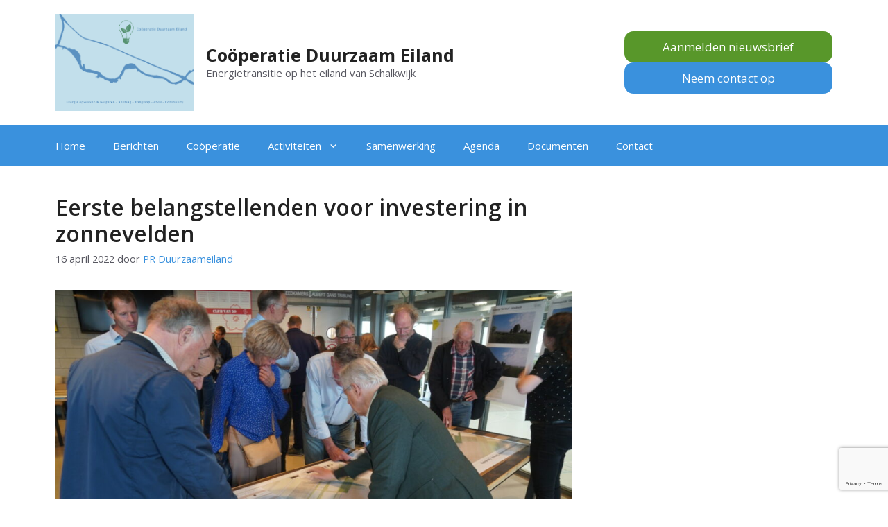

--- FILE ---
content_type: text/html; charset=utf-8
request_url: https://www.google.com/recaptcha/api2/anchor?ar=1&k=6LeKy4kaAAAAAJPNR94rqyXkjQM8cXMvv_crtC2v&co=aHR0cHM6Ly93d3cuZHV1cnphYW1laWxhbmQubmw6NDQz&hl=en&v=PoyoqOPhxBO7pBk68S4YbpHZ&size=invisible&anchor-ms=20000&execute-ms=30000&cb=8z161aj0vx58
body_size: 48808
content:
<!DOCTYPE HTML><html dir="ltr" lang="en"><head><meta http-equiv="Content-Type" content="text/html; charset=UTF-8">
<meta http-equiv="X-UA-Compatible" content="IE=edge">
<title>reCAPTCHA</title>
<style type="text/css">
/* cyrillic-ext */
@font-face {
  font-family: 'Roboto';
  font-style: normal;
  font-weight: 400;
  font-stretch: 100%;
  src: url(//fonts.gstatic.com/s/roboto/v48/KFO7CnqEu92Fr1ME7kSn66aGLdTylUAMa3GUBHMdazTgWw.woff2) format('woff2');
  unicode-range: U+0460-052F, U+1C80-1C8A, U+20B4, U+2DE0-2DFF, U+A640-A69F, U+FE2E-FE2F;
}
/* cyrillic */
@font-face {
  font-family: 'Roboto';
  font-style: normal;
  font-weight: 400;
  font-stretch: 100%;
  src: url(//fonts.gstatic.com/s/roboto/v48/KFO7CnqEu92Fr1ME7kSn66aGLdTylUAMa3iUBHMdazTgWw.woff2) format('woff2');
  unicode-range: U+0301, U+0400-045F, U+0490-0491, U+04B0-04B1, U+2116;
}
/* greek-ext */
@font-face {
  font-family: 'Roboto';
  font-style: normal;
  font-weight: 400;
  font-stretch: 100%;
  src: url(//fonts.gstatic.com/s/roboto/v48/KFO7CnqEu92Fr1ME7kSn66aGLdTylUAMa3CUBHMdazTgWw.woff2) format('woff2');
  unicode-range: U+1F00-1FFF;
}
/* greek */
@font-face {
  font-family: 'Roboto';
  font-style: normal;
  font-weight: 400;
  font-stretch: 100%;
  src: url(//fonts.gstatic.com/s/roboto/v48/KFO7CnqEu92Fr1ME7kSn66aGLdTylUAMa3-UBHMdazTgWw.woff2) format('woff2');
  unicode-range: U+0370-0377, U+037A-037F, U+0384-038A, U+038C, U+038E-03A1, U+03A3-03FF;
}
/* math */
@font-face {
  font-family: 'Roboto';
  font-style: normal;
  font-weight: 400;
  font-stretch: 100%;
  src: url(//fonts.gstatic.com/s/roboto/v48/KFO7CnqEu92Fr1ME7kSn66aGLdTylUAMawCUBHMdazTgWw.woff2) format('woff2');
  unicode-range: U+0302-0303, U+0305, U+0307-0308, U+0310, U+0312, U+0315, U+031A, U+0326-0327, U+032C, U+032F-0330, U+0332-0333, U+0338, U+033A, U+0346, U+034D, U+0391-03A1, U+03A3-03A9, U+03B1-03C9, U+03D1, U+03D5-03D6, U+03F0-03F1, U+03F4-03F5, U+2016-2017, U+2034-2038, U+203C, U+2040, U+2043, U+2047, U+2050, U+2057, U+205F, U+2070-2071, U+2074-208E, U+2090-209C, U+20D0-20DC, U+20E1, U+20E5-20EF, U+2100-2112, U+2114-2115, U+2117-2121, U+2123-214F, U+2190, U+2192, U+2194-21AE, U+21B0-21E5, U+21F1-21F2, U+21F4-2211, U+2213-2214, U+2216-22FF, U+2308-230B, U+2310, U+2319, U+231C-2321, U+2336-237A, U+237C, U+2395, U+239B-23B7, U+23D0, U+23DC-23E1, U+2474-2475, U+25AF, U+25B3, U+25B7, U+25BD, U+25C1, U+25CA, U+25CC, U+25FB, U+266D-266F, U+27C0-27FF, U+2900-2AFF, U+2B0E-2B11, U+2B30-2B4C, U+2BFE, U+3030, U+FF5B, U+FF5D, U+1D400-1D7FF, U+1EE00-1EEFF;
}
/* symbols */
@font-face {
  font-family: 'Roboto';
  font-style: normal;
  font-weight: 400;
  font-stretch: 100%;
  src: url(//fonts.gstatic.com/s/roboto/v48/KFO7CnqEu92Fr1ME7kSn66aGLdTylUAMaxKUBHMdazTgWw.woff2) format('woff2');
  unicode-range: U+0001-000C, U+000E-001F, U+007F-009F, U+20DD-20E0, U+20E2-20E4, U+2150-218F, U+2190, U+2192, U+2194-2199, U+21AF, U+21E6-21F0, U+21F3, U+2218-2219, U+2299, U+22C4-22C6, U+2300-243F, U+2440-244A, U+2460-24FF, U+25A0-27BF, U+2800-28FF, U+2921-2922, U+2981, U+29BF, U+29EB, U+2B00-2BFF, U+4DC0-4DFF, U+FFF9-FFFB, U+10140-1018E, U+10190-1019C, U+101A0, U+101D0-101FD, U+102E0-102FB, U+10E60-10E7E, U+1D2C0-1D2D3, U+1D2E0-1D37F, U+1F000-1F0FF, U+1F100-1F1AD, U+1F1E6-1F1FF, U+1F30D-1F30F, U+1F315, U+1F31C, U+1F31E, U+1F320-1F32C, U+1F336, U+1F378, U+1F37D, U+1F382, U+1F393-1F39F, U+1F3A7-1F3A8, U+1F3AC-1F3AF, U+1F3C2, U+1F3C4-1F3C6, U+1F3CA-1F3CE, U+1F3D4-1F3E0, U+1F3ED, U+1F3F1-1F3F3, U+1F3F5-1F3F7, U+1F408, U+1F415, U+1F41F, U+1F426, U+1F43F, U+1F441-1F442, U+1F444, U+1F446-1F449, U+1F44C-1F44E, U+1F453, U+1F46A, U+1F47D, U+1F4A3, U+1F4B0, U+1F4B3, U+1F4B9, U+1F4BB, U+1F4BF, U+1F4C8-1F4CB, U+1F4D6, U+1F4DA, U+1F4DF, U+1F4E3-1F4E6, U+1F4EA-1F4ED, U+1F4F7, U+1F4F9-1F4FB, U+1F4FD-1F4FE, U+1F503, U+1F507-1F50B, U+1F50D, U+1F512-1F513, U+1F53E-1F54A, U+1F54F-1F5FA, U+1F610, U+1F650-1F67F, U+1F687, U+1F68D, U+1F691, U+1F694, U+1F698, U+1F6AD, U+1F6B2, U+1F6B9-1F6BA, U+1F6BC, U+1F6C6-1F6CF, U+1F6D3-1F6D7, U+1F6E0-1F6EA, U+1F6F0-1F6F3, U+1F6F7-1F6FC, U+1F700-1F7FF, U+1F800-1F80B, U+1F810-1F847, U+1F850-1F859, U+1F860-1F887, U+1F890-1F8AD, U+1F8B0-1F8BB, U+1F8C0-1F8C1, U+1F900-1F90B, U+1F93B, U+1F946, U+1F984, U+1F996, U+1F9E9, U+1FA00-1FA6F, U+1FA70-1FA7C, U+1FA80-1FA89, U+1FA8F-1FAC6, U+1FACE-1FADC, U+1FADF-1FAE9, U+1FAF0-1FAF8, U+1FB00-1FBFF;
}
/* vietnamese */
@font-face {
  font-family: 'Roboto';
  font-style: normal;
  font-weight: 400;
  font-stretch: 100%;
  src: url(//fonts.gstatic.com/s/roboto/v48/KFO7CnqEu92Fr1ME7kSn66aGLdTylUAMa3OUBHMdazTgWw.woff2) format('woff2');
  unicode-range: U+0102-0103, U+0110-0111, U+0128-0129, U+0168-0169, U+01A0-01A1, U+01AF-01B0, U+0300-0301, U+0303-0304, U+0308-0309, U+0323, U+0329, U+1EA0-1EF9, U+20AB;
}
/* latin-ext */
@font-face {
  font-family: 'Roboto';
  font-style: normal;
  font-weight: 400;
  font-stretch: 100%;
  src: url(//fonts.gstatic.com/s/roboto/v48/KFO7CnqEu92Fr1ME7kSn66aGLdTylUAMa3KUBHMdazTgWw.woff2) format('woff2');
  unicode-range: U+0100-02BA, U+02BD-02C5, U+02C7-02CC, U+02CE-02D7, U+02DD-02FF, U+0304, U+0308, U+0329, U+1D00-1DBF, U+1E00-1E9F, U+1EF2-1EFF, U+2020, U+20A0-20AB, U+20AD-20C0, U+2113, U+2C60-2C7F, U+A720-A7FF;
}
/* latin */
@font-face {
  font-family: 'Roboto';
  font-style: normal;
  font-weight: 400;
  font-stretch: 100%;
  src: url(//fonts.gstatic.com/s/roboto/v48/KFO7CnqEu92Fr1ME7kSn66aGLdTylUAMa3yUBHMdazQ.woff2) format('woff2');
  unicode-range: U+0000-00FF, U+0131, U+0152-0153, U+02BB-02BC, U+02C6, U+02DA, U+02DC, U+0304, U+0308, U+0329, U+2000-206F, U+20AC, U+2122, U+2191, U+2193, U+2212, U+2215, U+FEFF, U+FFFD;
}
/* cyrillic-ext */
@font-face {
  font-family: 'Roboto';
  font-style: normal;
  font-weight: 500;
  font-stretch: 100%;
  src: url(//fonts.gstatic.com/s/roboto/v48/KFO7CnqEu92Fr1ME7kSn66aGLdTylUAMa3GUBHMdazTgWw.woff2) format('woff2');
  unicode-range: U+0460-052F, U+1C80-1C8A, U+20B4, U+2DE0-2DFF, U+A640-A69F, U+FE2E-FE2F;
}
/* cyrillic */
@font-face {
  font-family: 'Roboto';
  font-style: normal;
  font-weight: 500;
  font-stretch: 100%;
  src: url(//fonts.gstatic.com/s/roboto/v48/KFO7CnqEu92Fr1ME7kSn66aGLdTylUAMa3iUBHMdazTgWw.woff2) format('woff2');
  unicode-range: U+0301, U+0400-045F, U+0490-0491, U+04B0-04B1, U+2116;
}
/* greek-ext */
@font-face {
  font-family: 'Roboto';
  font-style: normal;
  font-weight: 500;
  font-stretch: 100%;
  src: url(//fonts.gstatic.com/s/roboto/v48/KFO7CnqEu92Fr1ME7kSn66aGLdTylUAMa3CUBHMdazTgWw.woff2) format('woff2');
  unicode-range: U+1F00-1FFF;
}
/* greek */
@font-face {
  font-family: 'Roboto';
  font-style: normal;
  font-weight: 500;
  font-stretch: 100%;
  src: url(//fonts.gstatic.com/s/roboto/v48/KFO7CnqEu92Fr1ME7kSn66aGLdTylUAMa3-UBHMdazTgWw.woff2) format('woff2');
  unicode-range: U+0370-0377, U+037A-037F, U+0384-038A, U+038C, U+038E-03A1, U+03A3-03FF;
}
/* math */
@font-face {
  font-family: 'Roboto';
  font-style: normal;
  font-weight: 500;
  font-stretch: 100%;
  src: url(//fonts.gstatic.com/s/roboto/v48/KFO7CnqEu92Fr1ME7kSn66aGLdTylUAMawCUBHMdazTgWw.woff2) format('woff2');
  unicode-range: U+0302-0303, U+0305, U+0307-0308, U+0310, U+0312, U+0315, U+031A, U+0326-0327, U+032C, U+032F-0330, U+0332-0333, U+0338, U+033A, U+0346, U+034D, U+0391-03A1, U+03A3-03A9, U+03B1-03C9, U+03D1, U+03D5-03D6, U+03F0-03F1, U+03F4-03F5, U+2016-2017, U+2034-2038, U+203C, U+2040, U+2043, U+2047, U+2050, U+2057, U+205F, U+2070-2071, U+2074-208E, U+2090-209C, U+20D0-20DC, U+20E1, U+20E5-20EF, U+2100-2112, U+2114-2115, U+2117-2121, U+2123-214F, U+2190, U+2192, U+2194-21AE, U+21B0-21E5, U+21F1-21F2, U+21F4-2211, U+2213-2214, U+2216-22FF, U+2308-230B, U+2310, U+2319, U+231C-2321, U+2336-237A, U+237C, U+2395, U+239B-23B7, U+23D0, U+23DC-23E1, U+2474-2475, U+25AF, U+25B3, U+25B7, U+25BD, U+25C1, U+25CA, U+25CC, U+25FB, U+266D-266F, U+27C0-27FF, U+2900-2AFF, U+2B0E-2B11, U+2B30-2B4C, U+2BFE, U+3030, U+FF5B, U+FF5D, U+1D400-1D7FF, U+1EE00-1EEFF;
}
/* symbols */
@font-face {
  font-family: 'Roboto';
  font-style: normal;
  font-weight: 500;
  font-stretch: 100%;
  src: url(//fonts.gstatic.com/s/roboto/v48/KFO7CnqEu92Fr1ME7kSn66aGLdTylUAMaxKUBHMdazTgWw.woff2) format('woff2');
  unicode-range: U+0001-000C, U+000E-001F, U+007F-009F, U+20DD-20E0, U+20E2-20E4, U+2150-218F, U+2190, U+2192, U+2194-2199, U+21AF, U+21E6-21F0, U+21F3, U+2218-2219, U+2299, U+22C4-22C6, U+2300-243F, U+2440-244A, U+2460-24FF, U+25A0-27BF, U+2800-28FF, U+2921-2922, U+2981, U+29BF, U+29EB, U+2B00-2BFF, U+4DC0-4DFF, U+FFF9-FFFB, U+10140-1018E, U+10190-1019C, U+101A0, U+101D0-101FD, U+102E0-102FB, U+10E60-10E7E, U+1D2C0-1D2D3, U+1D2E0-1D37F, U+1F000-1F0FF, U+1F100-1F1AD, U+1F1E6-1F1FF, U+1F30D-1F30F, U+1F315, U+1F31C, U+1F31E, U+1F320-1F32C, U+1F336, U+1F378, U+1F37D, U+1F382, U+1F393-1F39F, U+1F3A7-1F3A8, U+1F3AC-1F3AF, U+1F3C2, U+1F3C4-1F3C6, U+1F3CA-1F3CE, U+1F3D4-1F3E0, U+1F3ED, U+1F3F1-1F3F3, U+1F3F5-1F3F7, U+1F408, U+1F415, U+1F41F, U+1F426, U+1F43F, U+1F441-1F442, U+1F444, U+1F446-1F449, U+1F44C-1F44E, U+1F453, U+1F46A, U+1F47D, U+1F4A3, U+1F4B0, U+1F4B3, U+1F4B9, U+1F4BB, U+1F4BF, U+1F4C8-1F4CB, U+1F4D6, U+1F4DA, U+1F4DF, U+1F4E3-1F4E6, U+1F4EA-1F4ED, U+1F4F7, U+1F4F9-1F4FB, U+1F4FD-1F4FE, U+1F503, U+1F507-1F50B, U+1F50D, U+1F512-1F513, U+1F53E-1F54A, U+1F54F-1F5FA, U+1F610, U+1F650-1F67F, U+1F687, U+1F68D, U+1F691, U+1F694, U+1F698, U+1F6AD, U+1F6B2, U+1F6B9-1F6BA, U+1F6BC, U+1F6C6-1F6CF, U+1F6D3-1F6D7, U+1F6E0-1F6EA, U+1F6F0-1F6F3, U+1F6F7-1F6FC, U+1F700-1F7FF, U+1F800-1F80B, U+1F810-1F847, U+1F850-1F859, U+1F860-1F887, U+1F890-1F8AD, U+1F8B0-1F8BB, U+1F8C0-1F8C1, U+1F900-1F90B, U+1F93B, U+1F946, U+1F984, U+1F996, U+1F9E9, U+1FA00-1FA6F, U+1FA70-1FA7C, U+1FA80-1FA89, U+1FA8F-1FAC6, U+1FACE-1FADC, U+1FADF-1FAE9, U+1FAF0-1FAF8, U+1FB00-1FBFF;
}
/* vietnamese */
@font-face {
  font-family: 'Roboto';
  font-style: normal;
  font-weight: 500;
  font-stretch: 100%;
  src: url(//fonts.gstatic.com/s/roboto/v48/KFO7CnqEu92Fr1ME7kSn66aGLdTylUAMa3OUBHMdazTgWw.woff2) format('woff2');
  unicode-range: U+0102-0103, U+0110-0111, U+0128-0129, U+0168-0169, U+01A0-01A1, U+01AF-01B0, U+0300-0301, U+0303-0304, U+0308-0309, U+0323, U+0329, U+1EA0-1EF9, U+20AB;
}
/* latin-ext */
@font-face {
  font-family: 'Roboto';
  font-style: normal;
  font-weight: 500;
  font-stretch: 100%;
  src: url(//fonts.gstatic.com/s/roboto/v48/KFO7CnqEu92Fr1ME7kSn66aGLdTylUAMa3KUBHMdazTgWw.woff2) format('woff2');
  unicode-range: U+0100-02BA, U+02BD-02C5, U+02C7-02CC, U+02CE-02D7, U+02DD-02FF, U+0304, U+0308, U+0329, U+1D00-1DBF, U+1E00-1E9F, U+1EF2-1EFF, U+2020, U+20A0-20AB, U+20AD-20C0, U+2113, U+2C60-2C7F, U+A720-A7FF;
}
/* latin */
@font-face {
  font-family: 'Roboto';
  font-style: normal;
  font-weight: 500;
  font-stretch: 100%;
  src: url(//fonts.gstatic.com/s/roboto/v48/KFO7CnqEu92Fr1ME7kSn66aGLdTylUAMa3yUBHMdazQ.woff2) format('woff2');
  unicode-range: U+0000-00FF, U+0131, U+0152-0153, U+02BB-02BC, U+02C6, U+02DA, U+02DC, U+0304, U+0308, U+0329, U+2000-206F, U+20AC, U+2122, U+2191, U+2193, U+2212, U+2215, U+FEFF, U+FFFD;
}
/* cyrillic-ext */
@font-face {
  font-family: 'Roboto';
  font-style: normal;
  font-weight: 900;
  font-stretch: 100%;
  src: url(//fonts.gstatic.com/s/roboto/v48/KFO7CnqEu92Fr1ME7kSn66aGLdTylUAMa3GUBHMdazTgWw.woff2) format('woff2');
  unicode-range: U+0460-052F, U+1C80-1C8A, U+20B4, U+2DE0-2DFF, U+A640-A69F, U+FE2E-FE2F;
}
/* cyrillic */
@font-face {
  font-family: 'Roboto';
  font-style: normal;
  font-weight: 900;
  font-stretch: 100%;
  src: url(//fonts.gstatic.com/s/roboto/v48/KFO7CnqEu92Fr1ME7kSn66aGLdTylUAMa3iUBHMdazTgWw.woff2) format('woff2');
  unicode-range: U+0301, U+0400-045F, U+0490-0491, U+04B0-04B1, U+2116;
}
/* greek-ext */
@font-face {
  font-family: 'Roboto';
  font-style: normal;
  font-weight: 900;
  font-stretch: 100%;
  src: url(//fonts.gstatic.com/s/roboto/v48/KFO7CnqEu92Fr1ME7kSn66aGLdTylUAMa3CUBHMdazTgWw.woff2) format('woff2');
  unicode-range: U+1F00-1FFF;
}
/* greek */
@font-face {
  font-family: 'Roboto';
  font-style: normal;
  font-weight: 900;
  font-stretch: 100%;
  src: url(//fonts.gstatic.com/s/roboto/v48/KFO7CnqEu92Fr1ME7kSn66aGLdTylUAMa3-UBHMdazTgWw.woff2) format('woff2');
  unicode-range: U+0370-0377, U+037A-037F, U+0384-038A, U+038C, U+038E-03A1, U+03A3-03FF;
}
/* math */
@font-face {
  font-family: 'Roboto';
  font-style: normal;
  font-weight: 900;
  font-stretch: 100%;
  src: url(//fonts.gstatic.com/s/roboto/v48/KFO7CnqEu92Fr1ME7kSn66aGLdTylUAMawCUBHMdazTgWw.woff2) format('woff2');
  unicode-range: U+0302-0303, U+0305, U+0307-0308, U+0310, U+0312, U+0315, U+031A, U+0326-0327, U+032C, U+032F-0330, U+0332-0333, U+0338, U+033A, U+0346, U+034D, U+0391-03A1, U+03A3-03A9, U+03B1-03C9, U+03D1, U+03D5-03D6, U+03F0-03F1, U+03F4-03F5, U+2016-2017, U+2034-2038, U+203C, U+2040, U+2043, U+2047, U+2050, U+2057, U+205F, U+2070-2071, U+2074-208E, U+2090-209C, U+20D0-20DC, U+20E1, U+20E5-20EF, U+2100-2112, U+2114-2115, U+2117-2121, U+2123-214F, U+2190, U+2192, U+2194-21AE, U+21B0-21E5, U+21F1-21F2, U+21F4-2211, U+2213-2214, U+2216-22FF, U+2308-230B, U+2310, U+2319, U+231C-2321, U+2336-237A, U+237C, U+2395, U+239B-23B7, U+23D0, U+23DC-23E1, U+2474-2475, U+25AF, U+25B3, U+25B7, U+25BD, U+25C1, U+25CA, U+25CC, U+25FB, U+266D-266F, U+27C0-27FF, U+2900-2AFF, U+2B0E-2B11, U+2B30-2B4C, U+2BFE, U+3030, U+FF5B, U+FF5D, U+1D400-1D7FF, U+1EE00-1EEFF;
}
/* symbols */
@font-face {
  font-family: 'Roboto';
  font-style: normal;
  font-weight: 900;
  font-stretch: 100%;
  src: url(//fonts.gstatic.com/s/roboto/v48/KFO7CnqEu92Fr1ME7kSn66aGLdTylUAMaxKUBHMdazTgWw.woff2) format('woff2');
  unicode-range: U+0001-000C, U+000E-001F, U+007F-009F, U+20DD-20E0, U+20E2-20E4, U+2150-218F, U+2190, U+2192, U+2194-2199, U+21AF, U+21E6-21F0, U+21F3, U+2218-2219, U+2299, U+22C4-22C6, U+2300-243F, U+2440-244A, U+2460-24FF, U+25A0-27BF, U+2800-28FF, U+2921-2922, U+2981, U+29BF, U+29EB, U+2B00-2BFF, U+4DC0-4DFF, U+FFF9-FFFB, U+10140-1018E, U+10190-1019C, U+101A0, U+101D0-101FD, U+102E0-102FB, U+10E60-10E7E, U+1D2C0-1D2D3, U+1D2E0-1D37F, U+1F000-1F0FF, U+1F100-1F1AD, U+1F1E6-1F1FF, U+1F30D-1F30F, U+1F315, U+1F31C, U+1F31E, U+1F320-1F32C, U+1F336, U+1F378, U+1F37D, U+1F382, U+1F393-1F39F, U+1F3A7-1F3A8, U+1F3AC-1F3AF, U+1F3C2, U+1F3C4-1F3C6, U+1F3CA-1F3CE, U+1F3D4-1F3E0, U+1F3ED, U+1F3F1-1F3F3, U+1F3F5-1F3F7, U+1F408, U+1F415, U+1F41F, U+1F426, U+1F43F, U+1F441-1F442, U+1F444, U+1F446-1F449, U+1F44C-1F44E, U+1F453, U+1F46A, U+1F47D, U+1F4A3, U+1F4B0, U+1F4B3, U+1F4B9, U+1F4BB, U+1F4BF, U+1F4C8-1F4CB, U+1F4D6, U+1F4DA, U+1F4DF, U+1F4E3-1F4E6, U+1F4EA-1F4ED, U+1F4F7, U+1F4F9-1F4FB, U+1F4FD-1F4FE, U+1F503, U+1F507-1F50B, U+1F50D, U+1F512-1F513, U+1F53E-1F54A, U+1F54F-1F5FA, U+1F610, U+1F650-1F67F, U+1F687, U+1F68D, U+1F691, U+1F694, U+1F698, U+1F6AD, U+1F6B2, U+1F6B9-1F6BA, U+1F6BC, U+1F6C6-1F6CF, U+1F6D3-1F6D7, U+1F6E0-1F6EA, U+1F6F0-1F6F3, U+1F6F7-1F6FC, U+1F700-1F7FF, U+1F800-1F80B, U+1F810-1F847, U+1F850-1F859, U+1F860-1F887, U+1F890-1F8AD, U+1F8B0-1F8BB, U+1F8C0-1F8C1, U+1F900-1F90B, U+1F93B, U+1F946, U+1F984, U+1F996, U+1F9E9, U+1FA00-1FA6F, U+1FA70-1FA7C, U+1FA80-1FA89, U+1FA8F-1FAC6, U+1FACE-1FADC, U+1FADF-1FAE9, U+1FAF0-1FAF8, U+1FB00-1FBFF;
}
/* vietnamese */
@font-face {
  font-family: 'Roboto';
  font-style: normal;
  font-weight: 900;
  font-stretch: 100%;
  src: url(//fonts.gstatic.com/s/roboto/v48/KFO7CnqEu92Fr1ME7kSn66aGLdTylUAMa3OUBHMdazTgWw.woff2) format('woff2');
  unicode-range: U+0102-0103, U+0110-0111, U+0128-0129, U+0168-0169, U+01A0-01A1, U+01AF-01B0, U+0300-0301, U+0303-0304, U+0308-0309, U+0323, U+0329, U+1EA0-1EF9, U+20AB;
}
/* latin-ext */
@font-face {
  font-family: 'Roboto';
  font-style: normal;
  font-weight: 900;
  font-stretch: 100%;
  src: url(//fonts.gstatic.com/s/roboto/v48/KFO7CnqEu92Fr1ME7kSn66aGLdTylUAMa3KUBHMdazTgWw.woff2) format('woff2');
  unicode-range: U+0100-02BA, U+02BD-02C5, U+02C7-02CC, U+02CE-02D7, U+02DD-02FF, U+0304, U+0308, U+0329, U+1D00-1DBF, U+1E00-1E9F, U+1EF2-1EFF, U+2020, U+20A0-20AB, U+20AD-20C0, U+2113, U+2C60-2C7F, U+A720-A7FF;
}
/* latin */
@font-face {
  font-family: 'Roboto';
  font-style: normal;
  font-weight: 900;
  font-stretch: 100%;
  src: url(//fonts.gstatic.com/s/roboto/v48/KFO7CnqEu92Fr1ME7kSn66aGLdTylUAMa3yUBHMdazQ.woff2) format('woff2');
  unicode-range: U+0000-00FF, U+0131, U+0152-0153, U+02BB-02BC, U+02C6, U+02DA, U+02DC, U+0304, U+0308, U+0329, U+2000-206F, U+20AC, U+2122, U+2191, U+2193, U+2212, U+2215, U+FEFF, U+FFFD;
}

</style>
<link rel="stylesheet" type="text/css" href="https://www.gstatic.com/recaptcha/releases/PoyoqOPhxBO7pBk68S4YbpHZ/styles__ltr.css">
<script nonce="-5QSPOAHXiI3mXGRy01vWA" type="text/javascript">window['__recaptcha_api'] = 'https://www.google.com/recaptcha/api2/';</script>
<script type="text/javascript" src="https://www.gstatic.com/recaptcha/releases/PoyoqOPhxBO7pBk68S4YbpHZ/recaptcha__en.js" nonce="-5QSPOAHXiI3mXGRy01vWA">
      
    </script></head>
<body><div id="rc-anchor-alert" class="rc-anchor-alert"></div>
<input type="hidden" id="recaptcha-token" value="[base64]">
<script type="text/javascript" nonce="-5QSPOAHXiI3mXGRy01vWA">
      recaptcha.anchor.Main.init("[\x22ainput\x22,[\x22bgdata\x22,\x22\x22,\[base64]/[base64]/[base64]/[base64]/[base64]/[base64]/[base64]/[base64]/[base64]/[base64]\\u003d\x22,\[base64]\\u003d\x22,\x22ScK6N8KQw65eM2UFw5DCol/[base64]/CglgXGWIJwoBOTsKpcsOoKnJXVsO+KSrDkm3Crwo6AgBRf8OSw7LClFl2w6gXLlckwq5pfE/CnTHCh8OAW19EZsOxOcOfwo0wwoLCp8KgRER5w4zCvlJuwo0mHMOFeC0udgYddcKww4vDvsOpwprCmsOcw5lFwpRQWgXDtMKgUVXCnwh7wqFrVsK5wqjCn8Kgw7bDkMO8w6g8wosPw5XDrMKFJ8KAwpjDq1xEYHDCjsOlw6Bsw5kywpQAwr/CkBUMTj55HkxtfsOiAcO1RcK5wovCisKjd8OSw6dCwpV3w4I2KAvCjhIAXzzCjgzCvcKFw6jChn1GXMOnw6nCpsK4W8Onw4/[base64]/CkA/CplwtOXXCl8KaIHtXZmF8w4HDuMOPDsOAw70Gw58FPnNncMK4bMKww6LDmcKHLcKFwrs+wrDDtxjDpcOqw5jDkE4Lw7crw7LDtMK8I1YTF8O5MMK+f8O8woFmw78LAznDkEswTsKlwrIbwoDDpxDCpxLDuSPChsOLwofCrMOUeR8MYcOTw6DDlMOTw4/Cq8OnLnzCnlvDn8OvdsK5w6VhwrHCvsORwp5Qw5V5Zz0Bw7fCjMOeN8OYw51IwrDDl2fChyTCgsO4w6HDgMOkZcKSwpo0wqjCu8O2wqRwwpHDgALDvBjDpHwIwqTCuWrCrDZdRsKzTsOAw45Nw53DoMOuUMKyAGVtesOBw47DqMOvw7XDncKBw57CvcOWJcKIcT/CkEDDuMOMw6vCksOTw6/Cp8K2JcO/w4UEfkVxAHbDkMOVD8OTwrxWw7Asw7TDnMOJw4I8wojDgcK3csOCw7JBw6QnJcOISTDChXPChGB/w5zClsKPJA3Cs308HE7DhsKxQsObwqtqw5vDuMKsKg9oD8OsFG5cbsOMW0DDjCA8w6PDs0JiwrLCvznClGc4wpQPwo/Di8KmwrPCqCYITsOkY8K4UCV+ch/DjD/DjsKlwrbCpQVdw6TDu8KEHcKtHMOgYMK3wqnCqnHDkMOhw69Nwpp2wo3CqADDpAsAI8OYw4/CocKkwqA9X8OKwqXCmsOBMTvDgTnCqgbCgk4NWmHDvcOpwrcEPGrDiX50N2J1woAyw4nCgghZRsOPw4d8XMKSaCIdw7gtW8Kyw602w69gCFJ2esOawoFtUWzDmsOlAsK+w7YgBsO5wrwGfVzDtGvCpy/DhlvDtkF4w4AXX8OJwpsyw6g6aEfDicONEsK+w5XDqG/[base64]/Cjn/DsMOyRsKPeX3CrsOHw6rDokLDkgAxwrBtwqTDoMKtKcOcR8OTLMKcwr4Fw5s2w55iwp5tw6fDk23CisKvwqbDhcO+w5LDvcOOwo5KPG/CvWFQw7AFP8OuwrJjX8OoYjwJwqI4wpokw6PDmmjCnATDiljDvFoaX1xFNcK6ZR/CnMOgwoRNHcOURsOuw4LCkmnCn8O5CsKtw6Mqw4VgASJdw5dTw7puNMOrQcK1Tkp8w53CoMOWwrfDicO6E8KrwqbDssO0H8OqG2PDhXTDjD3CsDfDqMO7worClcONw5nDizNLOi4pI8K/w6LCtjhbwopRYxbDuzvDoMO/wpDCjyTDuXHCm8Kuw5fDtsKvw5/DryUMbMOKY8KeJhzDly3Ds2TDpcOmSBjCoilxwo5rw5jCmsKJAntOwoQVw4/CoEzDr3nDmDzDhMOLUyTCrUcNFm4Bw5FOw5/Cq8OoeD14w44UeH4cSGsANzXDqMKMwqHDl3vDjXNmGD1lwpfDgUXDvybCgsKROnXDmcKBWDbCpMKxHTUoLzhaFVxaFnDDnQhRwpxhwqEnAcOKZ8KzwrLDoRgdO8OyVEXCmsKAwrXCtMOewqDDv8Otw73Dmw7Dl8KnHsKgwoRhw63CukXDjXHDq3QAw7F2Y8OQOk/Dr8K+w4taW8KIOEzCkh4ww4HDh8O4T8Kxwr5mLMO0wpp2WsO4w4MXJ8KgN8OITihJwozDih3Dg8OlBsKWwpjDvMORwpdtw67ClWbCrcO/w6LCoHTDgMKvwqNvw47DoAB5w4laOFbDlsK0wobDsAw8dcOAQMKBETRRCXnDosKtw4nCgMK0wp91woHDt8OFZgAawprCuVzCusKIwpUMMcKow5TDksK/F1nDsMKuVy/DnR07w7rDvwkpwpxIwqoow4F+w5nDgMOLEcKSw6hSdxMyQcOSw6JnwqcrURRoNQrDj3LCqE50w4DCnT9oDF40w5NPw6bDuMOqNsKJw4jCt8KqGcOVO8OgwpwOw5zDn1YBwoICwr9HCMKWw4bCvMOEPkLCicOjwpR/AMOSwpDCs8K1LsO2woFjRBLDg34nw5XCqhrDvsOUA8OuFTNSw6fChAM9woBiSMK3DUzDp8Ksw7IiwozCj8KjVcOhw6orHsKcO8Ofw7kUw5x+w4LCqcO9wo1/w7DCj8KpwrHDjcKcNcOHw6tJYXdQcMKLY1XCi0bCsRPDmcKedg0fwq1ZwqgVwrfCr3dKw4HCmcO7w7Q/[base64]/Dq8O/w7pSTcKIN8OewrLCnmZPEcK0w5M5EsO1w4FOw5JyHhVuw6TDnMKtw6wdCMKOw73CkBRAWcOOw6Y1JcKewpR5LcOhwpHCokHCv8OsEcOycn7CqCUXw4zDv3HDiGdxw5oiVR5qWxF4w6NibTRdw6jCnC1RPMOZQcKZGAFObkbDq8Kuw7twwpzDuj8/wqHCtRtUFsKJF8OgZEvDqW7DvMK5BsOfwrbDucO4X8KnVsKqBBgnw7UswrvCiAdMd8O7wrYfwoLChMOMAi/DjsOCw6lCK2bCtC5VwqTDvVLDjMO2CsOadMOPXsOoKBTChkkBF8KJZMKewq/Dj08qNMOLw6Y1EzjCusKGwo7DkcOIS1d1wprDtw3DoEJgw61uw7sawq/Cvglvw6ULwqxJw4rCscKLwpJwEydcBVkgL1HCoEXCkMOYwqFrw5wXFMOIwoo+GD9cwoIXw5LDhcKYwqNoGkzDl8KxCsKaXMKsw7/[base64]/Dk8KFwqJaw6gvbcKrw6JsYUPCrSh/wrgHwpDCtwTDni4Xw4LDpnTCn2HCpMOdw6p/[base64]/VsOWWUprHwbDvAnCt8K6dcKdGMKBYFI3Yih+w7cmw5DCg8KxG8OyJsKrw796fyZMwopYKTTDuRZ/SH7Cs3/CqMKpwoLDp8OZwoVWDmrDlcOTw7bCtnlUw7sWD8Odw6DDkjbDlTlsBsKBw74PDQchH8KuPsKTMT7Dh1HCnxk6w7LCkVBlw63DtSJ1w5HDqAl5ZSYrUXTCosKbUQlnXMOXZyAzw5ZdCT16dUtHS0gVw6rDmsO7wrnDqnXDjzJWwr03w7DCgEDDu8Orw4c2Dy4DesKew7/DqA1zw47CtcKIF3DDh8O5P8KDwqgXwrjDik8odh81DmjCkWRaAsOAwoM/w4h5woFqwprCucOEw5ptZ1MNFMKQw6dnSsKubsOsJR7DnmUIw4DCmkbCmsK+VWrDn8OKwoHCsXk8wpTCmMOBX8OXwovDg2YVBAvCmsKLw4TCt8KOPnRfXThqZcKPwqbDssO7w5LCvkfDjwrDhcKbw6fDsFZoHMKxZMO2aAt1ScOdwoQswpoJYn/[base64]/wrtuw5EBY8OxwpTCmcKnwoXCj8O3w74/wohlw5/CuEDCncOzwpnCkBbCrcOswpUDYMKrFynCosOQEsK3UMKJwqrCjRTCgcKUUcK5I20Aw7XDr8Kww6o5B8K4w5XCmUHDkMOMH8KDw5lVw7/CocKBwqTCkyRBw68Mw4zCpMK5GMKjwqHCusOkfsOOBg9xw71Pwp1YwrnCi2DCrsO/IRIXw7fCmsK/VyZIw7fCisO5woMVwp7DjcO9w6PDk2tHZlXClSkzwrbDm8OnLj7CrcOwdsKyBsOIwrfDghM2wrXCnlYYEETDgcOyeG5IcEtcwodZw7h0FsOVRcK2aHk7GAvDrcKteAtwwr4Bw7Q3EcOPSm0hwpfDqAFNw6TCu15nwrDCpMKWUw1ESGIfIV0mwoHDqMO5wo5GwqjDpE/DgcKsZsKeJlXDmcK9esKWwr3DnBzCsMOcXsK3SGrCmj7DqcOQOSzCgADDkMKXUcKrGFQ1RXVJIm7CgcKNw4g1wpJ8JVBiw7jChsK2w5vDrcKsw77Ciy8/[base64]/DgMOiw5LCnyDCt8Opw6jCisO/WMO5PEfCsMKqw4HCgwBaVmXDpzHDtz7Dv8KIV1ptR8KMGcOWEF4BHj0Aw65CIyHCtXJvK1ZvBsOgfQvCmcOawp/DqiY7FsOXbwbCpgPCmsKTcm1nwrJAG1jCv1odw7TDqhbDocKSdRzCs8Onw5QwD8OpFsO8fU/[base64]/G3NWNcO7AcKcwoDChnvCkEYFMmI5wr/Cu0/DnULDr3YzL19Pw43ClRPDs8OGw7I+w405dWhswrQWS3p+HsKVw4l9w60iw6MKw5/DscONw53DqRnDvSXDv8K3cE1TRX7ChMOwwq7Cr2jDkwpWZgLDlcOqF8O6w5U/[base64]/[base64]/[base64]/AG43A8OneMKswrzCocOnw5HCv8OCw5vCpnzDoMKcw79bFjjCtG3CksK/[base64]/w47CvcKAT8K4YMKRw7TDo8KCbMOtS28feC7CshIvw4x5w5vCmHXCuxfCicOqwofDkg/DisKPSRnDjE1EwpgiO8O/[base64]/DrwdkF3kaw5FIYMK4CQfDsGnDvEx4aDTDpcKdwq5oS3jCjg/Cj0nDk8KjH8OIVcO6wqx6A8KVR8KIw749woDCnBViwoUeB8KewrTCgsOBY8OSSsOuaDLCqsKTScOKw6d4w4l0EXwDWcKfworCiTzDtHjCjlfDk8OhwqFhwoBvw4TCj0FpKHxLw6NpVA3CrBk4YQPCmzXCi2RVKzUnJH3CkMOWKMKcdsOIw6XClAXDnMK/MMO6w7hHXcOTRRXClsK6IHtNGMOpLGnDjcOWXQzCicKYw5fDqcO/[base64]/[base64]/[base64]/DkQEnwpoww6HCmR4VwpglWsKXL8Kkwr/DuDAqw4bChMONXsO5wpxww7kjw5/CpydTPlPCvmTCu8Ktw6XCiWXDq2svegIlN8K/wq5twovCu8K3wqrCow7CjiExwr8UUcKHwr3DoMKJw47CnzoswpB7E8KWwoHCtcOMWlwTwrUCK8OueMKUwrYEPT/CiBsWwqjCj8K8ISgXYEfDjsKyC8KJw5TDjcKHYsOCw6UALcK3JhzDrnLDisK5dsOxw6XDm8KOwr14YhhQw4N6W23DrsOXwrg4JSnDhErCkMKdwro4aG5BwpXCogULw5wcAXDDqsOzw6nCpnVnwrprw4fCrBfDs1p+w5nDhTLCmcKHw7wDe8KVwp/DmGjCrFvDkMK8wpANVVkzw6ABwqU9TMOmQ8O1w6DCqCLCrTvCnMKdZAt1acKJwoXCpMK8wpDDp8KoKBQlQSbDqQXDtcO5bS4SW8KFJcO4wpjDrsOPKsK4w4IKYcK0wolZFcOVw5vClwU8w7/DjMKGQcOZw4c3wpJYw6rClcODY8KNwpdcw7HDs8OOFX/Dt1Yiw6TDi8KCdwvCjGXCrcKESMKzByjDjcOVS8KbHlEWwqIgTsKhcSBmwp8NMWUfwpgMw4NTM8K2WMO5woJnG2jDqFTCpDsvwrLDs8O1wrVGY8Kuw4rDqx3DuhbCgGF5IsKRw6bDpD/CicOwA8KFG8K9w60fwoNUP0BxK0/[base64]/UUTCqsOBwprCijbCgMKGCsKuwo3DqVbCisKtwqRvwpjDkWFBQQVWXsOAwqkTwo/CscKnVcKZwovCp8KNwpzCt8OPMyILFsKpIsKgWD0CCGHCrAhXwptIRFXDhMO7JsOkU8K2w6c5wrXCmhwGw4PCqcKyesK4IibDvMO6wrd8cVbClMOzfzFhwpQyK8Kcw7kTwpPCoC3DkiLCvDXDuMOyBMKvwrPDgTbDsMKww6/DkUghasKQBMKYwprDmWnCrMO4O8K1w7XDk8OnOgQCwpTCqEXCrzHDqHNLZcOXTW9LB8K8w7nCpcKGaRvCvTjCiXfCssOhw70pwpESTMKBw4fDkMOTwqwjwq5uXsOSAnU7wqILZRvDhcOWA8K4w5/[base64]/Dn8K9w7zCrDh8JMOiVMOuYVTCg0wcw6/DvUl0w5LCsAtlwpodw77CjAfDuW0AB8KPw6teH8OeO8KVTsKmwo0qw5TCkBXDv8OGEVE7EC/DlmjCqiE0wpt/[base64]/DihLCocODFxjCkMOKRlgSw4NQw5DCosKwQULDscOhCzFdRsKoBlDDhzXDhMKwTFXCtjYRFMKfwrjCgMKhdMOVw4rCvwZQw6MwwrZxMybCicO7NsKawrBWG2llLD49CcKrPQtlehrDuQd3HS9/wo/DryjCjcKHw7LDk8OKw4tcHzbCisKawoUSWA7Dn8OkWAtSwq0IZEhuGMOTwofDlsKnw59Mw7cOBwjCg1hOOMKxw7F8R8Kcw7kSwoxNb8K2wowAHR0Yw7R6dMKNw6Fnwp3CiMKhJkzCusKtQikDw68/w79nYTDCvsOzH1/DkSgZFxocUyAxwrxHajvDmhPDmsO+BQh4DMKSDMKOwqdfUQjDqFPCgXl1w4MRV3LDs8O+wrbDhzjDvsO6f8OAw60DMh1lLTXDuiZSwqXDhsKKBSXDnMKWKAZWDMOHw7LDgMKmwqzCjjLCkcKdGQ7CjsO/wp4SwqDDnRXCuMOecMO/w4A6DVc0wrPDgBhkZTLDjiIfETwMw7law4nDl8ObwrYoViNgLCs4wrjDu2zClj4MCcKZLDrDp8OuMzrDtD/Cs8KTfEokS8K4w6LCnxkPw5PDhcKOcsOKwqTChsOqw6AbwqTDhcO9HzTCnkQBw6/[base64]/Cs0lDRjNVw4kTZHpOQRNTY1hRNTEUwqhCBUDCtsOBVMO2w6bDlA/DpcOjMMOnfkImwp7DmcK7WRoWwp1qZ8KAw4rCvCfDj8KWXxrCkcKxw5zDv8O8w7kUwp7CnsOgcTARw5/CjVrDhxzCrllWFAQ2ZDsYwpzDgcO1wooYw4bCh8KZSwTDusKvSEjChQ/[base64]/wrZVwqUmw4AFN3oPw73DhMKlKQHCi8O8dxXDo13DlcOLE1J2wpsqwpJew5N4w7nChg0Rw61ZDcKuw7JpwpjDhypYe8O6woTCocO8fsOnWxpUUi8pbXLCj8O4Q8O2FcO/w4AsaMOlIsOLYcKIP8KmwqbChhPDpjV8HwbCg8OJQR/CmcK2w6PCocKGRTLDusKqLiZAcGnDjFJxwpDDqsKmUcOwecOywr7DoSbCmjNdw6/Dp8OrJDzDiAQiWx7DjhgVHWFsZ0nDg25Nwp0RwqQMdBZFw7doNcKqasKOK8OfwrbCq8KvwoHDumDCgCkxw7RVwq0SJDvDhU3CpEMKIcOiw6NzW3zCkcKOVsKyLMOTQMKwGMOZw4TDgXLCnGLDv2FJEsKResOLGcOqw5N6CTJZw40CSBJNGMO/SnQ5asKQWGMvw6nDhzkyPxtiYMOhwr0yVWbChsOFDcOawpDDmEIOdcOlw5c/b8OZOR58wrZnQA3CnMOxR8OlwpbDjHjDrDkgw7x/UMOrwqrDgU9zRsOZwqpOVMOow41EwrTCmMKMLQ/Ct8KMfnfDsgAfw40ZbsKXUMOiFsKvwpE/w4HCsj9dw7w3w4lcw4MpwpkeAMKyPQNLwrI/wqB6LXXCv8KywqvDnAsTw6wXZ8K+w5TDj8KVcAtEw6jClkzCtgjDjMOpOAcQwq3DsHc4w4/Cu1tOQFTDqMOYwocRw4rCoMO/woVjwqQYGMObw7bCuE3ChsOWwrTCuMORwpEfw5AQLwnDnQtJwqZ/w7FHVgjCvwA1G8OpYE4oSQvDhcKIwqfCnFDCusOZw5NUH8O6IsKlw5Acw6zDhMKZTsKOw6UIw688w71vSVDDjAtFwpYow7E/wqLDt8OkccK4wpzDiBEsw681SsORQ1PCuE5jw40IDGtBw5TCrGNyX8KaacOQWMKIDsKSNh7CqRPDosOPHMKLPwjCoWvDqMKWFMO+w6JXesKeXcK/w7LClsOewqAzS8OPw7bDowLCkMOHwpbDmcOOHGsyFSzDkFPDvQIJD8KGOlPDsMKiw7ktaVofwp/[base64]/CmMOLMMKwbsOgw5RdIsKiw51qZ2xkOQLCqwMkNCBbw6F2Akk3fCEsDEYiw4EUw5sLwp0uwpjClRk4w5YJw4NyEMOPw74LLsKRNMKGw7puw6oVS3JRwqpEVMKXw5l0w6jChVdkw5s3Y8KUemp3wrjCmMKtccOHw79VJiI4P8K/[base64]/[base64]/CpsOqw5rChcOiw6TDgsOMMsO9wpc4w7QrRcOOw5ERw5/Dk0AtHHERw4cAwoFYMFpSB8KYw4XClcKBw6TDnTXCnwMhD8O5ecOYa8OJw7PCg8KCVBnDoU94ODfCocORMcOrfzoGcsORCFfDjMO+OMKwwqPCqsO3H8Kdw4rDiWnDj2zCkGrCpMO0w6PDksOjO2lDXihAHk/[base64]/NAnCoMO4wrZFwq4jwrHDq8Ouw6XDuHwuw5M3wrUMVcKpGsOsHTQHfsK0wrjCoX0vK3rDjcKwLGt5C8KVET0EwrZ+eV/DncKvCcKcRivDjFvCvXQNAMKLwrhZfVY6I3LCocOXO1nDjMO0wqBnesK5w5PDtMKOaMOkX8OMwozCtsKUwrjDvzpUw7/[base64]/w4suw6YDNcOLw7ZCecO/Wz3ChcKtODTCsCzDpxBRSMOuNUfDgBbCqWjCgEPDiVDCtUg1VcKlbMKSwqLDhsKLwonCnx7CgEnDv0XCnMOkwpoLHB7CtjTCkjfDtcKXBMOKwrZJw5o9AcOAVGdiw5h1UVpfwrbCicOlCcKgISDDh23Cg8Ojwq/CqyhswoXDnWzDqVIHGRLDlUcEYBXDlMOvCMOXw6oRw4I7w5UdbT1zJUfCrcKOw4/[base64]/CjFwww61sw5MCw6o+w5dzw4fChsKsR2vCvn57w65/bhkLworCncODIsKNN3/[base64]/UFI5wovDh27ClQhxdcK0XMK3wrbCh8Omw7JvwpTCkcKPwoQdEy4QUhZ5w6IQw5DDpMKaQMKBHxTCsMKNwrLDtsO+CMKndMOBHMKXWsKsUAXDpyTCogzDi2DCn8OaMTDDtV7DisKBw6ovwpzCiwtbwofDlcOzN8KtYVlXclN3w4VnE8KcwqnDimNgIcKWw4Mmw7A/CGHCikJaemImLgjCmmZVRhTDnTLDs0FMw53DtUZ7w4rCl8KqSGdpwpPCvsKsw5dVwrQ/[base64]/Dm8Kbw4NQL8ORwpR8w73DjARRZMOxTT3DpsOfeyvDpknCowXCksKvwpfDusKoFjHDl8O9NggBwrV8DCAqw4IJTVbDnx/DtBgsNMOSBMKYw6/[base64]/aE7DhBzChsKeIh7CvCY0EcKRG0nDhcODD2jDi8ObbcOuMQoKwrnDvcOwVTzCpsOSWx7DmUkVw4FOwrhHwooDwowHwok6eVzDtnDDgMOjID0KHBzCpsK6wpkVM2XCn8OORifCvRXDtcKeK8K9CcKMLMKZw7VXw77DuDvChzzDkzAZw5jCk8KqewRkw7JgRMOyF8O/[base64]/CsXc+w5TDi8Ozwpstw6dHeMOpw7VHw5d7w4EgT8O1w5/CucK4IMOZU3rClBRhwrfCjjLDhMK/w40NNMKvw6HCnQ8YWHTDvz9qMWjDnnlNw7PCjMO9w5h2ThM+BsOFw4TDpcOvaMKuwptRw7IgW8O/wogxYsKOG2QbIzRLwqHCscKKwrHCkcO8Nj5xwqg9dcOJbxfCuEjCusKJwpYNC3UhwrhQw7FRPcORKMKnw5QKYDZPXTvCrMO6ccOVPMKCLsO9w5sYwo0PwprCtsKdw7AeD2/ClsOBwpVJfl/DucKbwrPCn8O9w6Y4wr13YAvDgAvCjGbCqcKGw5HDnypDfMOnwq7DuWA+CDDCnyUYwqxmD8K3V19VWyjDrGpzw4ZCwpDDmzXDl1EEwqhDKXTClF7Dk8OUwpp/MlrDocKcwqvCrMOUw5E6UcKifTHDtsOxGRlEw6YsXT9CfcOGSMKkCmPDiBoIQWHCkl5Ow5N0FWrDhMOXKsO4wq3DpVTCl8Kqw7zCrcK/[base64]/BiUIAnpPwp0hwpPDqxUQGsORwqrDqcKuwpsWccOAK8OUw6kSw5ccM8KiwrnDjiLDhmfCs8KeR1TCv8KfPMKVwpTChFRCMSbDvALClsOtw6khMMOrC8Kqwqhsw4NXW3HCp8O4N8KkLB54w6DDi3h/w5dEemfChRBew6RZwrRmw5E2TTvCpw3CpcOqw77CvcODw6XDs3DCosOtwp5lw5lhw4QvS8Ohf8KKZMOJcCvCoMKSw6PDsQrDq8KHw4AjwpPCimzDnMK4wprDn8Omw5zChMOUXMK+OsO/ShkywqI/wodRF3LDllnCpG7CsMOhw5kEZsOTTGMQwq83AMOMFlQ0w5vCm8Kmw5jCncK6w7Emb8OAwr3DpSjDjsOPXsOILRXCnMOWVxDCssKew4F4wqnCjcONwro0OjLCs8KGUjMUwo/ClCpgw7zDkQJ1TnI4w6VewrxsTMORBXvCpQ7DhsK9wrnCnRhHw5TDoMKJw5rClsOHfsOXd0fCucKzwpzCt8Oow5ZIwrnCqGEgMU5/w7LDpsKnCQURPsKcw5dOXkbCt8OOMELCpUJJwo8ywod7w6xuFg87w6bDpcKnQB/[base64]/DucOUEMKyL8KqwpzCmcKPwoImwqLCjnPDgixXc1ZoU0TCkmLCp8O8UcOow4fCq8K9wp3CqMOTwpgxdU8QIDg6Q18tW8OYw4vCqQXDhlkcwrZ8w4TDs8Ktw6dcw5/CqcKOMyw/w4YRQ8KkcgXCqcODKMK7OjNhw5DDtSHDv8KGYzwqW8OqwrTDlgcswoDDo8OHw699w4rCnD5VOcKyeMOHM0rDqMKrXEZ9woYaYsOZC1/Dpll1wqchwoQkwoEcZj/CvjvCiWLDgxzDtlPCg8OTPS9adhsAw7zDlUs0w7rCrsOow74IwpvDt8OgeWEmw612w6daf8KTLGXCiULDkcKXT3l3MkrDp8K4eBzCkHQgw4Imw70AJg8oD2TCocKCR3LCr8K3a8KWdsOdwopxcsKMf3QYw7fDg1vDvCQCw5E/[base64]/[base64]/csKVw7fDgMK4wpfDh1AtwolYwonCoMO0MMKuwovCgiQZCgh2aMK3wppCRncfwoZecsKSw6HCo8KpRyzDlMONesK/XMKWMxoqwoLCh8KhczPCpcKDNQbCssK6Y8OQwqQzYX/CqsOjwojDtcO4ZsKww5k0w7tVOSk2F11nw6bCgMKKbX9eFcOWw5XCmcOgwoJcwoDDsHB3McKQw7JDLxbCnMK2w6DDo1/[base64]/DrsK6csKqw6NJw4HCqjZGwrJadVnDiklfw6MEIjhcRkfCgMKMwqPDoMOGIC9cw4DDskwjb8OwHwl/w7dxwpLComjCkGrDlG/DpcOcwpQMw4Zxwr7Cv8OrWsKIcTTCpMK/wokBw4J4w7plw6dTw6B0wptZw5okckdjw75+Hls/dQrCgj8fw5rDkcK7w4LCnMK7S8ObbsOvw61UwqQ5e3LCkAEUKUQkwojDoFcww6PDj8KDw5s+XwFUwr7Cs8KnbkHDmMODJcKicSzDsENLLTzDj8OdU21GJsKbNGXDj8KBCsKJJi/[base64]/DicKJw5/DhjsXaMK1VWw1c8O4XsK7wqzDjcOBw78ew4vCnMOQfGXDt1xDwrvDqX4jcsKnwoF6wq7Ctz3CrUJafzliwqXDgcOQw5FAwoEIw6/DjMKOACDDgMKswpoAw44LNMKCMFHClMOiw6TCiMO/w7nCuD8Xw7vDnxAPwr8TWCzCisOHEARpdTE+BcOmS8OBH2ROMsKww7/Cpk1SwrI6NErDj2Z+w5HCs17DucOYNgRVw6TCgGd+wpDCiCVhTlfDiEnCgjfCkMO7wqTDisOJX0jDkg3DoMOEGzlvw7HCmW9wwp4QaMKyHcOARRx6wq5PUsKTDXY3wqsiwp/DqcO6A8KiXyTCoizCtVfDrXbDscKUw7TDrcO5wpxiB8O1CwR9O3wnHS/CkGzCmwHCmUTDs1BYA8KkMMKdwqvCoSfDjyHDgcKRazbDsMKHG8OGworDoMK2ccO3M8K1wpsANEQjwpXDj3jCt8KzwqDCkSjDpH/[base64]/VMOTw7hMw7cUfT3DkH7DkcOqKBbDusOPwqzCnRzDnmp+JTIMIE/CmXPCvcK/ehNtwqLDtMKFDionCMOuIFUCwqxAw5F9EcOKw5/CgjQWwpcIA3bDgx7DqcO8w7oFI8OBY8OPwqMTZxLDkMKHwp7DicKzw6zCv8KZUxfCncKmFcKGw6cbRFlvYyjCkcKVwq7DqsOUwpnDgx9hAVt1Zw3CkcK3SMOvSMKEwqfDjMO1wqVkXsOnQcKWw6LDlcONwrXCvyolP8KOEgobO8KUw7YYZsK+TcKBw4LCuMKTSDx/a0PDiMOUUcKYO1g1VljDmsORF3x3LWYSw5xVw4wFWMO9wodHw5XDjidnbEfCtcKiw4ImwooFAiNLw4HDi8KPSsOgUjPCvMKGw6XDg8KXw7XCmMK0wozCixvDtcKWwrAywqTCpsKdB0fCqSEMfsKJwrzDiMO/woEpw5FlUMObw7p8GsO/TMOrwp7DrgUIwpTDn8O6csK1wp9NKVoVwphHw6zCrcOpwo/Cvw7DsMOYbgbDjsOGw5HDvFg3w7tQw7dGCMKTw5MgwpHCjSYHbAlaw57Dt2bCp2Itw4E2wozDscOAKcKLwoVQw6BSfMKyw6tJw7prw6LCknTDjMKXw5BeSwQww4g0QinCkD3DkWtCcAVew7xNLW1Zwo8JFsO0acOQw7PDtXbDlsKowoXDk8KPwp12ag/[base64]/[base64]/CnsKhQEzDowLCisOuMErCs8OVw5/Cn29CCMOneA/DqMKMasOSfsKqw7wdwphrw7nCu8K8wpjCp8KFwoQEwrrDhsO0wqvDi0/[base64]/wqLCusORFsKdw63DgcK9wr3CnsOlShwyBybDkjAlPMKKwpTDmzTDlC/CiBnCtcOOwpwmLy/Dim/DscK3SMO+w5MWw4sTw7nChsOrwod3QhXClQlIXgwHw43DucKnC8Oaw4vDt3lywoYIGxzDlcO4QsK7b8KofcKUwqHCmWtww7fCqMKvwoNCwo/ColzDq8KzbsOww6V0wrHCkwfCmkRlGjvCtMKyw7JUZlDCvkDDq8KpfUbDsQE3MSzDkCPDmsOVw5Q/[base64]/CusOGVE1cwpbDosK1PijDvcKkw7DCnkTCmsKFw5sqGMKMwo9pIyLCsMK1wpnDkTPCuzDDksKMIkXCmMKad2LDp8Kxw6VgwoLCmglow6PDql7DlWzDvMOyw7HClDEqw6rCuMK7wq3DrS/CusKRw7LCn8O1Z8KvYCg7AcKYG1BnbUcxw4onw6LDvRzChF/Dk8ObDQ/DghfCkMO0G8KjwpzCmsOkw4ECw6XDiHzCqiYfTWVbw5HDlgXDhsONwo3CqsOMVMO8w71UGDhVwpcGAV8eJCNPE8OWCQ/[base64]/HXPDuyTCpTMRBQPDvX9jdMO5Kw/DuMOowo1LMmjCkTnDkXfCn8KvBsKafMKjw77Dn8OgwrsDK0w1wq/Cm8OFdsOTDxg8w6Ekw6/DmVUnw5vCg8Kdwo7CnsO2w4k6EV51M8OyRcO2w7zCsMKOBzzDgcKTw5wvc8Kfwol1wrIjw4/Cg8OwM8KqBWZoasKOShTDlcK6Dng/woAwwrl2VsONQ8KFQzNEw6Uww6HClMK4RBvDm8KXwpTDt3MCIcODPWU3BcKLDQDCl8OvW8KfasKodWXChyTCpcKxYlUmFwprw7BiYzV0w7bCpFTCmTDDhxXCrzhuDcOJFnc8w6FTwozDp8KQw77Dg8K2FT9bw63CoCNWw5QtXTpaCWLChwfCj1/CscOUwowzw5nDmMO+w4pBATcdcMOnw73CsAbDq3rCn8OXIMKawqHCpnnCncKdO8KRw542DBs4U8OUw6sWCTHDrcKmLsKfw57DtHoAASjDtRN2wqkbw73CsFXCoTJEwoXCjsKnwpUfw6/[base64]/Cq8OeWyNUw78ZwrrDljLDghDDkBDDhMOkw5bCmMKzP8Obw5BPCcOswpBMwpxAdsOFTQfChAYrwqDDocKFw63DvzrCgFfCiSdAPcOxasKGPxXDqcOtw49vw4QIQjTCtg7Co8KrwqrCjMKkwr3DrsKzwp/CmnrDphcsDjfChwJowpTDiMOWKSMwTy5Lw7/Dq8Ocw78/HsOwbcOUUXk0wonCsMOwwqjCncO8SRDClsO1w5tTw5LDsAAWF8KEwrk9LDHDiMOCQsOXLVHClEUHfE1Wb8OlY8Kew707CMOVw4nCpg1kw5/[base64]/CqcKmw6LDrcKswonDmMK5U13CjcKYfwkiO8KxB8KOKCfCgMKVw5Zvw5/CtcOIwrrDiD1bUMKrN8KjwrLCo8KPGDvCmTF7w4HDuMKcwqrDrcKqwq8ew55CwpjDg8ONw7fDqcKJXcKtGjDDi8KAVcKCTk3DucKVOGXCucO5anvCmMKUQMOnU8OPwpA3w7ckwr13wpXCvy/ClsOpUsKuw5XDkBfDjCIcIg7Dpk8/X0vDiADDiEbCozvDssKdw4lfwoXCrcKFwoBxw78hcylgwowrScOsSMOoZMKmwqVZwrY2w5DCmkzDocO1QMO9w5LDv8Ojw4lcaFbDqhfChcO4wr3DsQsfajl6wo93FcK+w7R4WsO9wqlRwpxhUsOYbVFMwo/DkcKFL8Onw51wZgDCtV7CiAfCmysAWBrCmnDDh8OBNVkAw6plwpbChWZoRzwZfsKvGwHCvMOLf8OmwqV5QMOgw7Y2w6zDnsOtw4Yew545w5YBc8K0wrE3MG7CjydGw5M4wqzCj8OUIUgzCcOJTC7DtSjDjg9GIWg8w5pSw5nCnxbDrT/DnFVzwpXDqT3DnXQdwrQIwp3DiS7DkcK4w6UcC01GOsKcw5/ChMOLw6nDj8O4wr7CuWAHTcOkw6R1w4rDr8K2J0hywrjDj1UjfMOqw7/CucOAP8O4wq4zCcKJDcKpczNew4gjM8Oxw5vDkQ7CpMOMYGQNd2AYw7HCgiNqwqzDq0AHdsKSwpZTQ8Ogw5XDjl/DtcOewqjDtEs5OybDtMKZA1HDk1tvJjzDoMOFwo3DhsOjwqbCpjbChcKjKxzCt8KgwpoNw7DCqUtBw74tEsKPb8K7wr/DgMKjZ0Jlw67DoAkTeGJye8KHwppOb8KHwpDChlrDsU9zdMOFJRrCscKqwovDqcKyw7jDoERASxwHax5UFcKTw6dATl7Dl8KNAsKbainCjB7CtAfCiMO/w7jDuhrDscOdwp/CvsOmDMOrBcOuPG3Cjz0lYcKIw5/DgMKdwp7DgsKcw5JywqUvw7vDhcK5TcKfwrbChFLCgsKnenXDv8KkwrwBFlzCp8K4BsOlBsKVw5/CnsKmJDfCpFLCpMKrwoonwrJLw6x5YmsCOV1cwrbCkwLDlihiQhYew5NpUSk8A8OBHX8Tw44TEywkwqgzecK9IcKBchnCmG/DssKvw6LDq3/Ck8OGETN1MEnCkMKVw7DDgcOiZcOtJMKWw4DCjlrDucKkAFvCv8O8AcOpwr3CgsOvXjrCtgDDkV7Cu8O5ccO6McORccKuwqsLDsOlwofCqMOxVwvCjTEsw7LCl3kZwqBiwonDvcOPw6QFL8OIwq/ChhDDlnzCh8KXMFkgXMOdw7TCqMKANTcUw7zDksKdw4Y7IcOWwrTDjQ0Owq/DqTMkwp/DrxgAw65/OcKwwpI0w6dqC8OST37DuC1LfcOGwp/[base64]/DkywmB8K6woHCnsOkw54xa8O7K8KWwr3CkMKaEEnCsMOlwoEywp9gw6/CqsKvQxLCiMK6I8Otw5HChsK5w7wNw7gSPDLDuMK4ak/[base64]/G3Juw7DChsKxwosbw5RVwq7CicKhwqsgwpgvwp7DjAXCrzXCjsKcwovDqz/CjEbDncO1wpoLwq8ewpgdFMOHwpLDiA0lQcKKw6g2dsOGBsOGMcK8dlUsbMOtKsKYYn4kUCpCw4Jqw47Dg3o/[base64]/[base64]/DlxVyXlVLBcO9a29ywqzCqghgNcOGw4MkXn7Dn1Rjw7E6w4dHLDrDrREww77DtsKBwpBZJ8KLw50gbCTDqDIMfkZ+woXDscKhbHdvw6HDpsK8w4bClsOkL8OWw4DDvcOHw7tFw4DCo8Khw69lwojCm8OFw53DoEFBw7/CmUrDocKCaVXCgwHDiwnCqzhsEMK/E2PDqRxAw4xrwoVfwrbDplw/wqlywpLDpMKow6lFwrvDq8KXDB1uPMK1UcOJRcK+w4TDgwnCiRbCg3wIwpXCrBHDgWcgEcKuw67CvcKKw4bCs8KOw4XDr8OlR8KHwqfDpV7DohPDjsKIFcKPbsKlDjVGw6jDp3jDqMOsNsOtMsKeJXQgQsOUQsO2WwvDjypGQMK6w5/[base64]/DrMKAw7USbHZAw6/Do8K1wqNcw6NpOcOfEThuwrPDrMK3JmfDnibCviZ/[base64]/wqEaJ8OuanktDcK0wqFNbsOxwr3CocONMEbCp8K+w77CugTDqcKww4/DlcKYwrUow7BabEcOw4LDuBEBXMKjw7zCscKTYcOkw4jDrMK3wpBEbFd4DMKPasKbwp8/BMOPesOrAsOyw5PDlkXCh1TDhcKjwrfDnMKqw6d8bsOUwr/[base64]/CgcKPwqIkKcKVwqDCqcKGP0DDk8OpTjATwoBPO2PCpcO+FsKhwqfDtcK9w6/DuyYrw5zCmMKtwrRIw6HCoSLCnMKYwprCmcK+wqYjBB3CnHR2MMOGecKvUMKiYcOxWsO9w7UdKw/[base64]/[base64]/woLCtcK5Y8K+ESvCuSVsTlrCgMKfUkbDvXPCoMK/woPDqcKsw5kJVGXCrW/DrwMqwqU8EsKMVsOSWBzDn8Ksw58Cw6xSKXjCpRTDvsKABTs1GQIjd2DCisKZw5MXw7LDsMOOwrJqKjQmHHcMRcOXJsOuw7pLVsKkw6dLwqhuw4HDpSzDvVDCrsKIR0UEw6zCq218w5/DgcKRw7ANw65DOMKkwqQPJsKpw6MGw7rDlMOPWsK6w4XDnMKMZsOMC8Kpf8OoKw7CkjnChTxhw47DpW4HCCLCkMOAMcOFw7NJwogoaMOrwqnDncK4RyPCuS98w7PDqGrDj1szwqELwqw\\u003d\x22],null,[\x22conf\x22,null,\x226LeKy4kaAAAAAJPNR94rqyXkjQM8cXMvv_crtC2v\x22,0,null,null,null,1,[21,125,63,73,95,87,41,43,42,83,102,105,109,121],[1017145,130],0,null,null,null,null,0,null,0,null,700,1,null,0,\[base64]/76lBhmnigkZhAoZnOKMAhnM8xEZ\x22,0,1,null,null,1,null,0,0,null,null,null,0],\x22https://www.duurzaameiland.nl:443\x22,null,[3,1,1],null,null,null,1,3600,[\x22https://www.google.com/intl/en/policies/privacy/\x22,\x22https://www.google.com/intl/en/policies/terms/\x22],\x225GSTDa1vR/yQ2YOnLlhx6jdJVTrvrUkEwBYPgn0vzLE\\u003d\x22,1,0,null,1,1768729244092,0,0,[77],null,[113,226],\x22RC-PLJmscqyQVT8RA\x22,null,null,null,null,null,\x220dAFcWeA7hG_CIEQ7g-5tGTL8sU14ng1D01NOip1jNXKPzGHPbvAIeT5QvdCIZ2_QPZRP7ZovrBKW8vNtvfF0sIny8NH3lB56xlg\x22,1768812043972]");
    </script></body></html>

--- FILE ---
content_type: text/css
request_url: https://www.duurzaameiland.nl/wp-content/plugins/kadence-blocks/dist/blocks/btn.style.build.css?ver=2.4.14
body_size: 753
content:
.kt-btn-wrap .kt-button{text-decoration:none;position:relative;z-index:1;overflow:hidden}.kt-btn-wrap .kt-button:not(.kb-btn-global-inherit){padding:8px 16px;cursor:pointer;font-size:18px;display:-webkit-flex;display:flex;line-height:1.6;text-decoration:none;text-align:center;-webkit-align-items:center;align-items:center;-webkit-justify-content:center;justify-content:center;transition:all .3s ease-in-out;border-width:2px;border-radius:3px;border-color:#555555;background:transparent;color:#555555;box-shadow:none;border-style:solid}.kt-btn-wrap .kt-button:not(.kb-btn-global-inherit):hover,.kt-btn-wrap .kt-button:not(.kb-btn-global-inherit):focus{border-color:#444444;color:#ffffff;box-shadow:none}.kt-btn-wrap .kt-button.kt-btn-size-small{font-size:16px;padding:4px 8px;border-width:1px}.kt-btn-wrap .kt-button.kt-btn-size-large{font-size:20px;padding:12px 24px;border-width:3px}.kt-btn-wrap .kb-btn-only-icon.kt-btn-has-svg-true .kt-btn-inner-text{display:none}.kt-btn-wrap .kb-btn-only-icon.kt-btn-has-svg-true .kt-btn-svg-icon{padding:0}.wp-block-kadence-advancedbtn .kt-btn-wrap a.kt-button:not(.link){text-decoration:none}.kt-button::before{position:absolute;content:"";top:0;right:0;bottom:0;left:0;z-index:-1;opacity:0;transition:all .3s ease-in-out}.kt-button:not(.kb-btn-global-inherit)::before{background:#444444}.kt-button:hover::before,.kt-button:focus::before{opacity:1}.kt-btn-svg-icon.kt-btn-side-right{padding-left:0.5em}.kt-btn-svg-icon.kt-btn-side-left{padding-right:0.5em}.kt-btn-has-text-false .kt-btn-svg-icon{padding-left:0;padding-right:0}.kt-btn-wrap{display:-webkit-inline-flex;display:inline-flex}.kt-btn-align-center{text-align:center}.kt-btn-align-left{text-align:left}.kt-btn-align-right{text-align:right}.wp-block-kadence-advancedbtn .kt-btn-wrap:last-child{margin-right:0}.wp-block-kadence-advancedbtn .kt-btn-wrap{margin-right:5px;vertical-align:middle}.rtl .wp-block-kadence-advancedbtn .kt-btn-wrap{margin-right:0;margin-left:5px}.kt-force-btn-fullwidth{display:-webkit-flex;display:flex}.kt-force-btn-fullwidth .kt-btn-wrap{display:block;-webkit-flex:1;flex:1}.kt-force-btn-fullwidth .kt-btn-wrap .kt-button{-webkit-justify-content:center;justify-content:center;display:-webkit-flex;display:flex}.kt-btn-wrap .kt-btn-has-svg-true{display:-webkit-flex;display:flex;-webkit-align-items:center;align-items:center}@media (max-width: 1024px){.kt-btn-wrap .kb-btn-tablet-only-icon.kt-btn-has-svg-true .kt-btn-inner-text{display:none}.kt-btn-wrap .kb-btn-tablet-only-icon.kt-btn-has-svg-true .kt-btn-svg-icon{padding:0}.kt-btn-tablet-align-center{text-align:center}.kt-btn-tablet-align-left{text-align:left}.kt-btn-tablet-align-right{text-align:right}}@media (max-width: 767px){.kt-btn-wrap .kb-btn-mobile-only-icon.kt-btn-has-svg-true .kt-btn-inner-text{display:none}.kt-btn-wrap .kb-btn-mobile-only-icon.kt-btn-has-svg-true .kt-btn-svg-icon{padding:0}.kt-btn-mobile-align-center{text-align:center}.kt-btn-mobile-align-left{text-align:left}.kt-btn-mobile-align-right{text-align:right}.wp-block-kadence-advancedbtn.kt-force-btn-fullwidth.kt-mobile-collapse-btn-fullwidth{-webkit-flex-direction:column;flex-direction:column}.wp-block-kadence-advancedbtn.kt-force-btn-fullwidth.kt-mobile-collapse-btn-fullwidth .kt-btn-wrap{margin-right:0}.kt-btn-wrap{margin-bottom:5px}}
